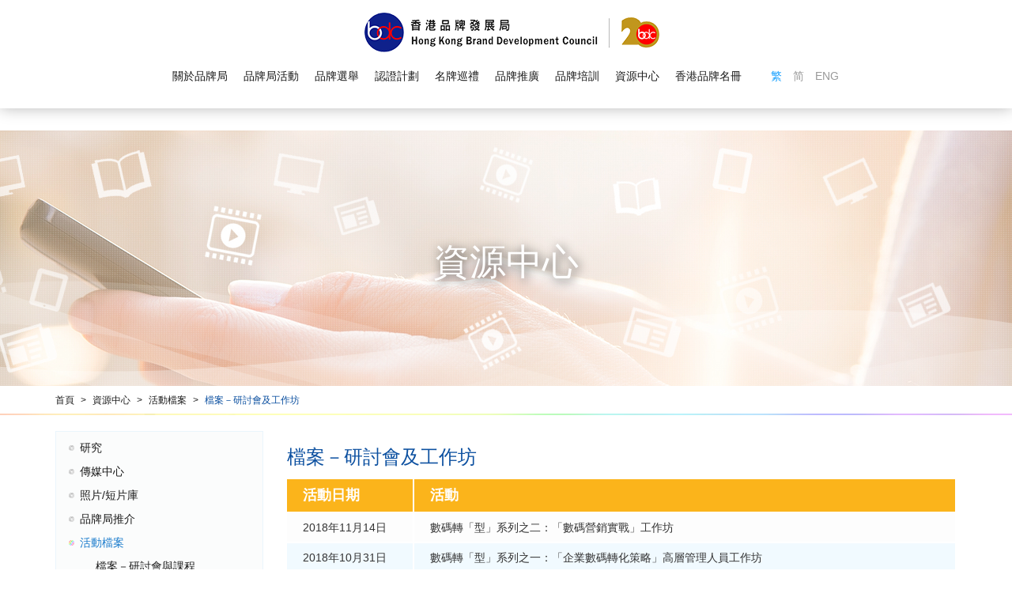

--- FILE ---
content_type: text/html; charset=UTF-8
request_url: https://www.hkbrand.org/tc/menu/198/event-record/28/1?page=6
body_size: 37081
content:
<!DOCTYPE html>
<html>
    <head>
        <meta charset="utf-8">
        <meta http-equiv="X-UA-Compatible" content="IE=edge,chrome=1">
        <meta name="viewport" content="width=device-width, initial-scale=1">
        <title>香港品牌發展局</title>
        <meta name="language" content="tc">
        <meta name="copyright" content="版權所有 &copy; 2025 香港品牌發展局。保留所有權利。">
        <meta name="robots" content="index, follow">
                    <meta name="title" content="香港品牌發展局 Hong Kong Brand Development Council">
            <meta name="description" content="由香港中華廠商聯合會於2005年牽頭成立的香港品牌發展局，是一個由業界自發成立、專注於品牌發展的非牟利機構，旨在以「市場主導，政府協助，社會支持」的模式打造香港品牌發展的領航旗艦。">
            <meta name="keywords" content="香港品牌發展局 Hong Kong Brand Development Council">
                <meta name="author" content="Hong Kong Brand Development Council 香港品牌發展局">
        <meta property="og:type" content="website">
        <meta property="og:url" content="https://www.hkbrand.org/tc/menu/198/event-record/28/1?page=6">
        <meta property="og:site_name" content="Hong Kong Brand Development Council 香港品牌發展局">
                                    <meta property="og:title" content="香港品牌發展局 Hong Kong Brand Development Council">
            <meta property="og:description" content="由香港中華廠商聯合會於2005年牽頭成立的香港品牌發展局，是一個由業界自發成立、專注於品牌發展的非牟利機構，旨在以「市場主導，政府協助，社會支持」的模式打造香港品牌發展的領航旗艦。">
            <meta property="og:image" content="https://www.hkbrand.org/favicon.jpg">
                <link rel="icon" type="image/vnd.microsoft.icon" href="https://www.hkbrand.org/favicon.ico?v=1">
        <link rel="shortcut icon" type="image/vnd.microsoft.icon" href="https://www.hkbrand.org/favicon.ico?v=2">

        <script src="/bundles/pjcore/js/vendor/jquery/jquery.min.js"></script>
        <script src="/bundles/pjcore/js/vendor/jquery/jquery-ui.min.js"></script>
        <script src="https://maps.googleapis.com/maps/api/js?language=en&key=AIzaSyAQltbost3tASbk962dHUqcxWu9FEKPCr4"></script>

        <script>
            (function(i,s,o,g,r,a,m){i['GoogleAnalyticsObject']=r;i[r]=i[r]||function(){
                (i[r].q=i[r].q||[]).push(arguments)},i[r].l=1*new Date();a=s.createElement(o),
                    m=s.getElementsByTagName(o)[0];a.async=1;a.src=g;m.parentNode.insertBefore(a,m)
            })(window,document,'script','https://www.google-analytics.com/analytics.js','ga');
            ga('create', 'UA-88273454-1', 'auto');
            ga('send', 'pageview');
        </script>

                <link rel="stylesheet" href="/css/9585a67.css"/>
            </head>

    <body class="tc" data-lang="tc">
                    <header class="navbar" role="navigation">
    <div class="container-fluid">
        <div class="row">
            <div class="header-logo text-sm-center text-left">
                <a class="logo" href="/tc/">
                                            <img src="https://www.hkbrand.org/uploads/images/common/header/header_logo.png" alt="">
                                    </a>
            </div>

            <div class="header-main text-center">
                <ul class="list-inline list-menu">
                    <li><a class="" href="/tc/menu/1">關於品牌局</a></li>
                    <li><a class="" href="/tc/menu/2">品牌局活動</a></li>
                    <li><a class="" href="/tc/menu/3">品牌選舉</a></li>
                    <li><a class="" href="/tc/menu/4">認證計劃</a></li>
                    <li><a class="" href="/tc/menu/5">名牌巡禮</a></li>
                    <li><a class="" href="/tc/menu/6">品牌推廣</a></li>
                    <li><a class="" href="/tc/menu/7">品牌培訓</a></li>
                    <li><a class="" href="/tc/menu/8">資源中心</a></li>
                    <li><a class="" href="https://id.hkbrand.org/tc" target="_blank">香港品牌名冊</a></li>
                                    </ul>

                <div class="header-xs-wrapper">
                    <ul class="list-inline list-lang">
                                                    <li class="active"><a href="/tc/menu/198/event-record/28/1?page=6">繁</a></li>
                            <li ><a href="/sc/menu/198/event-record/28/1?page=6">简</a></li>
                            <li ><a href="/en/menu/198/event-record/28/1?page=6">ENG</a></li>
                                            </ul>

                    <ul class="list-inline visible-xs-inline-block">
                        <li>
                            <a class="menu-btn" href="javascript:void(0)">
                                <i class="fa fa-lg fa-bars"></i>
                            </a>
                        </li>
                    </ul>
                </div>
            </div>
        </div>
    </div>
    <div class="header-bottom">
        <div class="container-fluid">
            <div class="header-sub-menu">
                <div class="header-sub-menu-item">
                    <ul class="list-inline list-menu-sub">
                                                                                    <li><a class="" href="/tc/menu/101">主席獻詞</a></li>
                                                            <li><a class="" href="/tc/menu/10">願景與使命</a></li>
                                                            <li><a class="" href="/tc/menu/11">組織架構</a></li>
                                                            <li><a class="" href="/tc/menu/57">工作範疇</a></li>
                                                            <li><a class="" href="/tc/menu/23">會員服務</a></li>
                                                                        </ul>
                </div>

                <div class="header-sub-menu-item">
                    <ul class="list-inline list-menu-sub">
                                                                                    <li><a class="" href="/tc/menu/59">活動預告</a></li>
                                                            <li><a class="" href="/tc/menu/60">活動回顧</a></li>
                                                            <li><a class="" href="/tc/menu/222">品牌局二十周年慶祝活動</a></li>
                                                            <li><a class="" href="/tc/menu/61">新聞稿</a></li>
                                                            <li><a class="" href="/tc/menu/62">政策建言</a></li>
                                                            <li><a class="" href="/tc/menu/63">刊物</a></li>
                                                                        </ul>
                </div>

                <div class="header-sub-menu-item">
                    <ul class="list-inline list-menu-sub">
                                                                                                                        <li><a class="" href="/tc/event/1">香港名牌選舉</a></li>
                                                                                                                                <li><a class="" href="/tc/event/2">香港服務名牌選舉</a></li>
                                                                                                                                <li><a class="" href="/tc/event/3">香港新星品牌暨新星服務品牌選舉</a></li>
                                                                                                                                <li><a class="" href="/tc/event/4">香港傑出品牌領袖獎</a></li>
                                                                                                                                <li><a class="" href="/tc/menu/211">品牌局二十周年特別榮譽獎</a></li>
                                                                                                                                <li><a class="" href="/tc/menu/15">選舉回顧</a></li>
                                                                                                        </ul>
                </div>

                <div class="header-sub-menu-item">
                    <ul class="list-inline list-menu-sub">
                                                                                    <li><a class="" href="/tc/menu/36">香港名牌標識計劃</a></li>
                                                            <li><a class="" href="/tc/menu/37">香港製造標識計劃</a></li>
                                                                        </ul>
                </div>

                <div class="header-sub-menu-item">
                    <ul class="list-inline list-menu-sub">
                                                                                                                        <li><a class="" href="/tc/menu/78">《香港名牌巡禮》</a></li>
                                                                                                                                <li><a class="" href="/tc/menu/216">香港傑出品牌領袖獎</a></li>
                                                                                                                                <li><a class="" href="/tc/gallery/1">香港名牌</a></li>
                                                                                                                                <li><a class="" href="/tc/gallery/2">香港服務名牌</a></li>
                                                                                                                                <li><a class="" href="/tc/gallery/3">香港新星品牌暨香港新星服務品牌</a></li>
                                                                                                        </ul>
                </div>

                <div class="header-sub-menu-item">
                    <ul class="list-inline list-menu-sub">
                                                                                    <li><a class="" href="/tc/menu/206">「香港‧進‧品牌大灣區」系列活動</a></li>
                                                            <li><a class="" href="/tc/menu/83">品牌專訪</a></li>
                                                            <li><a class="" href="/tc/menu/119">香港品牌節</a></li>
                                                            <li><a class="" href="/tc/menu/84">宣傳短片</a></li>
                                                                        </ul>
                </div>

                <div class="header-sub-menu-item">
                    <ul class="list-inline list-menu-sub">
                                                                                    <li><a class="" href="/tc/menu/85">中小企品牌群策營</a></li>
                                                            <li><a class="" href="/tc/menu/89">品牌策略管理證書課程</a></li>
                                                            <li><a class="" href="/tc/menu/92">研討會及工作坊</a></li>
                                                            <li><a class="" href="/tc/menu/95">最佳品牌策劃獎</a></li>
                                                            <li><a class="" href="/tc/menu/96">顧問服務</a></li>
                                                            <li><a class="" href="/tc/menu/97">其他支援計劃</a></li>
                                                                        </ul>
                </div>

                <div class="header-sub-menu-item">
                    <ul class="list-inline list-menu-sub">
                                                                                    <li><a class="" href="/tc/menu/25">研究</a></li>
                                                            <li><a class="" href="/tc/menu/30">傳媒中心</a></li>
                                                            <li><a class="" href="/tc/menu/34">照片/短片庫</a></li>
                                                            <li><a class="" href="/tc/menu/35">品牌局推介</a></li>
                                                            <li><a class="" href="/tc/menu/190">活動檔案</a></li>
                                                                        </ul>
                </div>

            </div>
        </div>
    </div>
</header>
        
            <section class="section-banner" style="background-image:url(https://www.hkbrand.org/uploads/images/common/banner/8.jpg)">
    <div class="container-vm">
        <div class="container-vm-box">
            <div class="container">
                <h1 class="text-center">資源中心</h1>
            </div>
        </div>
    </div>
</section>
    <section class="section-bread">
    <div class="container">
        <ol>
            <li><a href="/tc/">首頁</a></li>
                                        <li>
                    <a class="" href="/tc/menu/8">資源中心</a>
                </li>
                            <li>
                    <a class="" href="/tc/menu/190">活動檔案</a>
                </li>
                            <li>
                    <a class="active" href="/tc/menu/198">檔案－研討會及工作坊</a>
                </li>
                    </ol>
    </div>
</section>

    <section class="section-main">
        <div class="container">
            <div class="row">
                <div class="col-lg-3 col-md-4">
                    <div class="sub-menu">
    <ul>
                    <li class="">

                                    <a href="/tc/menu/25">研究</a>
                
                                    <ul>
                                                    <li class="">

                                                                    <a href="/tc/menu/26">研究報告</a>
                                
                                                            </li>
                                                    <li class="">

                                                                    <a href="/tc/menu/27">品牌論語</a>
                                
                                                            </li>
                                                    <li class="">

                                                                    <a href="/tc/menu/28">基準參照</a>
                                
                                                            </li>
                                                    <li class="">

                                                                    <a href="/tc/menu/53">品牌有價計劃</a>
                                
                                                            </li>
                                            </ul>
                            </li>
                    <li class="">

                                    <a href="/tc/menu/30">傳媒中心</a>
                
                                    <ul>
                                                    <li class="">

                                                                    <a href="/tc/menu/31">新聞稿</a>
                                
                                                            </li>
                                                    <li class="">

                                                                    <a href="/tc/menu/32">品牌專訪</a>
                                
                                                            </li>
                                                    <li class="">

                                                                    <a href="/tc/menu/33">宣傳短片</a>
                                
                                                            </li>
                                            </ul>
                            </li>
                    <li class="">

                                    <a href="/tc/menu/34">照片/短片庫</a>
                
                            </li>
                    <li class="">

                                    <a href="/tc/menu/35">品牌局推介</a>
                
                            </li>
                    <li class="active">

                                    <a href="/tc/menu/190">活動檔案</a>
                
                                    <ul>
                                                    <li class="">

                                                                    <a href="/tc/menu/191">檔案－研討會與課程</a>
                                
                                                            </li>
                                                    <li class="">

                                                                    <a href="/tc/menu/192">檔案－展覽與推廣</a>
                                
                                                            </li>
                                                    <li class="">

                                                                    <a href="/tc/menu/193">檔案－品牌評審及認證</a>
                                
                                                            </li>
                                                    <li class="">

                                                                    <a href="/tc/menu/194">檔案－交流與聯繫</a>
                                
                                                            </li>
                                                    <li class="">

                                                                    <a href="/tc/menu/195">檔案－協辦活動</a>
                                
                                                            </li>
                                                    <li class="">

                                                                    <a href="/tc/menu/196">檔案－其他</a>
                                
                                                            </li>
                                                    <li class="">

                                                                    <a href="/tc/menu/197">檔案－中小企品牌群策營</a>
                                
                                                            </li>
                                                    <li class="active">

                                                                    <a href="/tc/menu/198">檔案－研討會及工作坊</a>
                                
                                                            </li>
                                            </ul>
                            </li>
            </ul>
</div>

<a href="javascript:void(0)" class="sub-menu-btn hidden-lg hidden-md"><i class="fa fa-bars" aria-hidden="true"></i></a>
                </div>

                <div class="col-lg-9 col-md-8">
                    <h2>檔案－研討會及工作坊</h2>

                    <table class="rwd-table rwd-table-sm">
                        <tr>
                            <th width="160">活動日期</th>
                            <th>活動</th>
                        </tr>
                                                                                                                                        <tr>
                                <td data-th="活動日期"><a href="/tc/menu/198/event-record/28/1/details/742">2018年11月14日</a></td>
                                <td data-th="活動"><a href="/tc/menu/198/event-record/28/1/details/742">數碼轉「型」系列之二：「數碼營銷實戰」工作坊</a></td>
                            </tr>
                                                                                                                                        <tr>
                                <td data-th="活動日期"><a href="/tc/menu/198/event-record/28/1/details/733">2018年10月31日</a></td>
                                <td data-th="活動"><a href="/tc/menu/198/event-record/28/1/details/733">數碼轉「型」系列之一：「企業數碼轉化策略」高層管理人員工作坊</a></td>
                            </tr>
                                                                                                                                        <tr>
                                <td data-th="活動日期"><a href="/tc/menu/198/event-record/28/1/details/723">2018年10月19日</a></td>
                                <td data-th="活動"><a href="/tc/menu/198/event-record/28/1/details/723">2018年度「中小企品牌群策營」第四次活動</a></td>
                            </tr>
                                                                                                                                        <tr>
                                <td data-th="活動日期"><a href="/tc/menu/198/event-record/28/1/details/706">2018年10月5日</a></td>
                                <td data-th="活動"><a href="/tc/menu/198/event-record/28/1/details/706">「提升銷售能力以達至最佳銷售效益」工作坊</a></td>
                            </tr>
                                                                                                                                        <tr>
                                <td data-th="活動日期"><a href="/tc/menu/198/event-record/28/1/details/699">2018年9月11日</a></td>
                                <td data-th="活動"><a href="/tc/menu/198/event-record/28/1/details/699">品牌「智」勝研討會：變革時代．創新視野</a></td>
                            </tr>
                                                                                                                                        <tr>
                                <td data-th="活動日期"><a href="/tc/menu/198/event-record/28/1/details/689">2018年9月3日</a></td>
                                <td data-th="活動"><a href="/tc/menu/198/event-record/28/1/details/689">「國內網上營銷實戰攻略」工作坊</a></td>
                            </tr>
                                                                                                                                        <tr>
                                <td data-th="活動日期"><a href="/tc/menu/198/event-record/28/1/details/684">2018年8月28日</a></td>
                                <td data-th="活動"><a href="/tc/menu/198/event-record/28/1/details/684">2018年度「中小企品牌群策營」第三次活動</a></td>
                            </tr>
                                                                                                                                        <tr>
                                <td data-th="活動日期"><a href="/tc/menu/198/event-record/28/1/details/677">2018年8月3日</a></td>
                                <td data-th="活動"><a href="/tc/menu/198/event-record/28/1/details/677">「銷售談判雙贏技巧」工作坊</a></td>
                            </tr>
                                                                                                                                        <tr>
                                <td data-th="活動日期"><a href="/tc/menu/198/event-record/28/1/details/670">2018年7月25日</a></td>
                                <td data-th="活動"><a href="/tc/menu/198/event-record/28/1/details/670">「策略營銷」工作坊</a></td>
                            </tr>
                                                                                                                                        <tr>
                                <td data-th="活動日期"><a href="/tc/menu/198/event-record/28/1/details/665">2018年7月12日</a></td>
                                <td data-th="活動"><a href="/tc/menu/198/event-record/28/1/details/665">「數碼化轉『型』新時代」研討會</a></td>
                            </tr>
                                                                                                                                        <tr>
                                <td data-th="活動日期"><a href="/tc/menu/198/event-record/28/1/details/658">2018年6月21日</a></td>
                                <td data-th="活動"><a href="/tc/menu/198/event-record/28/1/details/658">「Facebook營銷必勝」工作坊</a></td>
                            </tr>
                                                                                                                                        <tr>
                                <td data-th="活動日期"><a href="/tc/menu/198/event-record/28/1/details/646">2018年5月30日</a></td>
                                <td data-th="活動"><a href="/tc/menu/198/event-record/28/1/details/646">2018年度「中小企品牌群策營」第二次活動</a></td>
                            </tr>
                                                                                                                                        <tr>
                                <td data-th="活動日期"><a href="/tc/menu/198/event-record/28/1/details/633">2018年4月16日</a></td>
                                <td data-th="活動"><a href="/tc/menu/198/event-record/28/1/details/633">「高效電話應對技巧」工作坊</a></td>
                            </tr>
                                                                                                                                        <tr>
                                <td data-th="活動日期"><a href="/tc/menu/198/event-record/28/1/details/629">2018年4月13日</a></td>
                                <td data-th="活動"><a href="/tc/menu/198/event-record/28/1/details/629">2018年度「中小企品牌群策營」第一次活動</a></td>
                            </tr>
                                                                                                                                        <tr>
                                <td data-th="活動日期"><a href="/tc/menu/198/event-record/28/1/details/616">2018年3月13日</a></td>
                                <td data-th="活動"><a href="/tc/menu/198/event-record/28/1/details/616">「運用讀心技巧以提升銷售效益」工作坊</a></td>
                            </tr>
                                            </table>

                                            <div class="pager-theme">
    <ul class="">
                    <li class="pager-control">
                                <a href="/tc/menu/198/event-record/28/1?page=5" aria-label="Previous">
                    <span aria-hidden="true"><i class="fa fa-caret-left" aria-hidden="true"></i></span>
                </a>
            </li>
        
                    <li>...</li>
        
                                            <li>
                                                <a href="/tc/menu/198/event-record/28/1?page=2">2</a>
                    </li>
                                                            <li>
                                                <a href="/tc/menu/198/event-record/28/1?page=3">3</a>
                    </li>
                                                            <li>
                                                <a href="/tc/menu/198/event-record/28/1?page=4">4</a>
                    </li>
                                                            <li>
                                                <a href="/tc/menu/198/event-record/28/1?page=5">5</a>
                    </li>
                                                            <li class="active">
                        <a href="javascript:void(0)">6</a>
                    </li>
                                                            <li>
                                                <a href="/tc/menu/198/event-record/28/1?page=7">7</a>
                    </li>
                                                            <li>
                                                <a href="/tc/menu/198/event-record/28/1?page=8">8</a>
                    </li>
                                                            <li>
                                                <a href="/tc/menu/198/event-record/28/1?page=9">9</a>
                    </li>
                                                            <li>
                                                <a href="/tc/menu/198/event-record/28/1?page=10">10</a>
                    </li>
                        
                    <li>...</li>
        
                    <li class="pager-control">
                                <a href="/tc/menu/198/event-record/28/1?page=7" aria-label="Next">
                    <span aria-hidden="true"><i class="fa fa-caret-right" aria-hidden="true"></i></span>
                </a>
            </li>
            </ul>
</div>
                        <br>
                                    </div>
            </div>
        </div>
    </section>

                    <footer role="contentinfo">
    <div class="footer-top">
        <div class="container">
            <div class="row row-clear">
                                    <div class="col-lg-3 col-md-4 col-sm-6">
                        <ul class="list-footer">
                                                                                                <li><a href="http://hkbrand.org/tc/menu/54">組織架構</a></li>
                                                                                                                                <li><a href="http://hkbrand.org/tc/menu/58">會員服務</a></li>
                                                                                                                                <li><a href="http://hkbrand.org/tc/menu/26">研究</a></li>
                                                                                                                                <li><a href="http://hkbrand.org/tc/menu/31">傳媒中心</a></li>
                                                                                                                </ul>
                    </div>
                                    <div class="col-lg-3 col-md-4 col-sm-6">
                        <ul class="list-footer">
                                                                                                <li><a href="http://hkbrand.org/tc/event/1/page/1">香港名牌選舉</a></li>
                                                                                                                                <li><a href="http://hkbrand.org/tc/event/2/page/1">香港服務名牌選舉</a></li>
                                                                                                                                <li><a href="http://hkbrand.org/tc/event/3/page/1">香港新星品牌選舉</a></li>
                                                                                                                                <li><a href="http://hkbrand.org/tc/event/3/page/1">香港新星服務品牌選舉</a></li>
                                                                                                                </ul>
                    </div>
                                    <div class="col-lg-3 col-md-4 col-sm-6">
                        <ul class="list-footer">
                                                                                                <li><a href="http://hkbrand.org/tc/menu/90">品牌策略管理證書課程</a></li>
                                                                                                                                <li><a href="https://www.hkbrand.org/tc/menu/171/event-record/21/0/details/1058">品牌「智」勝研討會</a></li>
                                                                                                                                <li><a href="http://hkbrand.org/tc/menu/86">中小企品牌群策營</a></li>
                                                                                                                </ul>
                    </div>
                                    <div class="col-lg-3 col-md-4 col-sm-6">
                        <ul class="list-footer">
                                                                                                <li><a href="http://hkbrand.org/tc/menu/78">香港名牌巡禮</a></li>
                                                                                                                                <li><a href="https://www.hkbrand.org/tc/menu/127/festival/festivals-greaterbay/page/1">香港品牌節</a></li>
                                                                                                                                <li><a href="https://id.hkbrand.org">香港品牌名冊</a></li>
                                                                                                                </ul>
                    </div>
                                    <div class="col-lg-3 col-md-4 col-sm-6">
                        <ul class="list-footer">
                                                                                                <li><a href="http://hkbrand.org/tc/menu/151/event-record/1">品牌局活動</a></li>
                                                                                                                                <li><a href="http://hkbrand.org/tc/menu/34">品牌局相集</a></li>
                                                                                                                </ul>
                    </div>
                                    <div class="col-lg-3 col-md-4 col-sm-6">
                        <ul class="list-footer">
                                                                                                <li><a href="http://hkbrand.org/tc/menu/38">香港名牌標識計劃</a></li>
                                                                                                                                <li><a href="http://hkbrand.org/tc/menu/45">香港製造標識計劃</a></li>
                                                                                                                </ul>
                    </div>
                            </div>

            <div class="text-left text-sm-right">
                <a href="/tc/">
                                            <img class="logo" src="https://www.hkbrand.org/uploads/images/common/footer/footer_logo.png" alt="">
                                    </a>
            </div>

        </div>
        <div class="footer-bg-top"></div>
        <div class="footer-bg-btm"></div>
    </div>
    <div class="footer-bottom">
        <div class="container">
            <div class="row">
                <div class="col-lg-6 col-md-8">
                    版權所有 &copy; 2025 香港品牌發展局。保留所有權利。
                </div>
                <div class="col-lg-6 col-md-4 text-left text-md-right">
                    <ul class="list-inline list-footer-btm list-footer-link">
                                                    <li><a href="http://www.cma.org.hk/">友情連結</a></li>
                                                <li><a href="/tc/contact">聯絡我們</a></li>
                    </ul>
                    <ul class="list-inline list-footer-btm">
                                                    <li>
                                <a target="_blank" href="https://zh-hk.facebook.com/hkbdc2005">
                                    <span class="fa-stack fa-lg">
                                        <i class="fa fa-circle fa-stack-2x"></i>
                                        <i class="fa fa-facebook fa-stack-1x fa-inverse"></i>
                                    </span>
                                </a>
                            </li>
                                                                    </ul>
                </div>
            </div>
        </div>
    </div>
</footer>
        
        <script type="text/javascript" src="/js/8ab9a89.js"></script>

                                <script type="text/javascript" src="/js/5ab402b.js"></script>
        </body>
</html>
